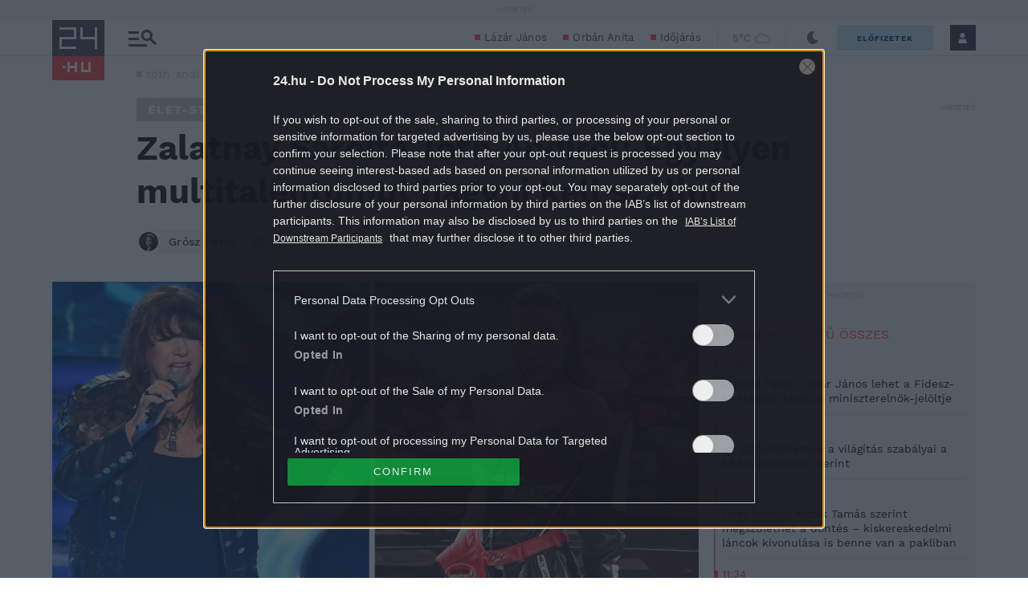

--- FILE ---
content_type: image/svg+xml
request_url: https://s.24.hu/app/themes/24-2020-theme/images/icons//icon-fb-article.svg
body_size: 334
content:
<svg width="44" height="44" viewBox="0 0 44 44" fill="none" xmlns="http://www.w3.org/2000/svg">
<path d="M41.472 0H0V44H44V0H41.472ZM29.3641 23.8303H23.8584V38.4133H18.2603V23.8319H14.3752V18.565H18.2603V14.0814C18.2603 10.5614 20.5509 7.32152 25.8514 7.32152C27.0995 7.31762 28.3472 7.38529 29.5876 7.52401L29.4565 12.4314C29.4565 12.4314 27.8435 12.4153 26.0835 12.4153C24.1665 12.4153 23.8598 13.2865 23.8598 14.7385V18.565H29.6198L29.3641 23.8303Z" fill="#6B6B76"/>
</svg>
